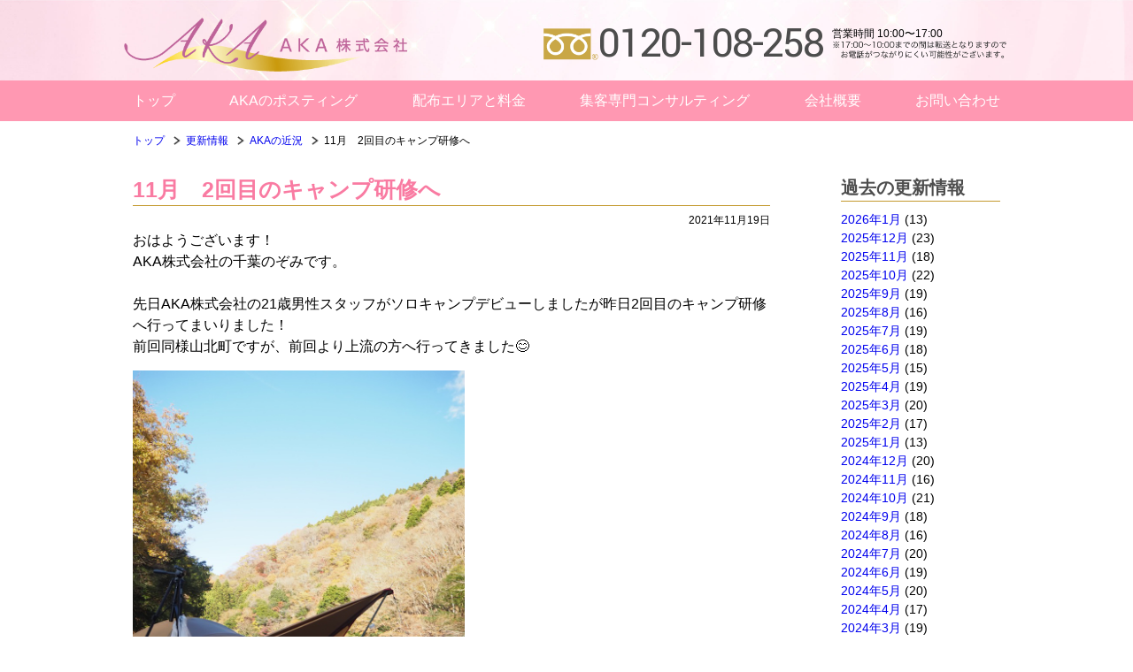

--- FILE ---
content_type: text/html; charset=UTF-8
request_url: https://aka-yokohama.com/blog/recent/11%E6%9C%88%E3%80%802%E5%9B%9E%E7%9B%AE%E3%81%AE%E3%82%AD%E3%83%A3%E3%83%B3%E3%83%97%E7%A0%94%E4%BF%AE%E3%81%B8/
body_size: 41469
content:
<!DOCTYPE html>
<html lang="ja">
<head>

<!-- Google Tag Manager -->
<script>(function(w,d,s,l,i){w[l]=w[l]||[];w[l].push({'gtm.start':
new Date().getTime(),event:'gtm.js'});var f=d.getElementsByTagName(s)[0],
j=d.createElement(s),dl=l!='dataLayer'?'&l='+l:'';j.async=true;j.src=
'https://www.googletagmanager.com/gtm.js?id='+i+dl;f.parentNode.insertBefore(j,f);
})(window,document,'script','dataLayer','GTM-T8X3NSX');</script>
<!-- End Google Tag Manager -->

<meta charset="UTF-8">
<meta content="width=device-width, initial-scale=1.0" name="viewport">
<meta content="ie=edge" http-equiv="X-UA-Compatible">
<meta content="telephone=no" name="format-detection">

<link rel="stylesheet" href="https://cdnjs.cloudflare.com/ajax/libs/Swiper/3.4.1/css/swiper.min.css">
<link href="https://cdnjs.cloudflare.com/ajax/libs/animate.css/3.7.0/animate.min.css" rel="stylesheet" type="text/css">
<link href="https://cdnjs.cloudflare.com/ajax/libs/lightbox2/2.7.1/css/lightbox.css" rel="stylesheet">
<link href="https://fonts.googleapis.com/css?family=Dancing+Script%7CGFS+Didot%7CYantramanav&display=swap" rel="stylesheet">

<link href="https://aka-yokohama.com/wp-content/themes/aka/style.css" rel="stylesheet" type="text/css">
<link href="https://aka-yokohama.com/wp-content/themes/aka/css/page_flow.css" rel="stylesheet" type="text/css">
<link href="https://aka-yokohama.com/wp-content/themes/aka/css/price.css" rel="stylesheet" type="text/css">
<link rel="icon" href="https://aka-yokohama.com/wp-content/themes/aka/favicon.ico">
	<style>img:is([sizes="auto" i], [sizes^="auto," i]) { contain-intrinsic-size: 3000px 1500px }</style>
	
		<!-- All in One SEO 4.8.9 - aioseo.com -->
		<title>11月 2回目のキャンプ研修へ | AKA株式会社</title>
	<meta name="description" content="おはようございます！ AKA株式会社の千葉のぞみです。 先日AKA株式会社の21歳男性スタッフが" />
	<meta name="robots" content="max-image-preview:large" />
	<meta name="author" content="AKA"/>
	<link rel="canonical" href="https://aka-yokohama.com/blog/recent/11%e6%9c%88%e3%80%802%e5%9b%9e%e7%9b%ae%e3%81%ae%e3%82%ad%e3%83%a3%e3%83%b3%e3%83%97%e7%a0%94%e4%bf%ae%e3%81%b8/" />
	<meta name="generator" content="All in One SEO (AIOSEO) 4.8.9" />
		<meta property="og:locale" content="ja_JP" />
		<meta property="og:site_name" content="AKA株式会社" />
		<meta property="og:type" content="article" />
		<meta property="og:title" content="11月 2回目のキャンプ研修へ | AKA株式会社" />
		<meta property="og:description" content="おはようございます！ AKA株式会社の千葉のぞみです。 先日AKA株式会社の21歳男性スタッフが" />
		<meta property="og:url" content="https://aka-yokohama.com/blog/recent/11%e6%9c%88%e3%80%802%e5%9b%9e%e7%9b%ae%e3%81%ae%e3%82%ad%e3%83%a3%e3%83%b3%e3%83%97%e7%a0%94%e4%bf%ae%e3%81%b8/" />
		<meta property="og:image" content="https://aka-yokohama.com/wp-content/uploads/2019/08/ogimage.jpg" />
		<meta property="og:image:secure_url" content="https://aka-yokohama.com/wp-content/uploads/2019/08/ogimage.jpg" />
		<meta property="article:tag" content="akaの近況" />
		<meta property="article:published_time" content="2021-11-19T03:00:51+00:00" />
		<meta property="article:modified_time" content="2021-11-19T03:00:51+00:00" />
		<meta name="twitter:card" content="summary_large_image" />
		<meta name="twitter:site" content="@AKA37497108" />
		<meta name="twitter:title" content="11月 2回目のキャンプ研修へ | AKA株式会社" />
		<meta name="twitter:description" content="おはようございます！ AKA株式会社の千葉のぞみです。 先日AKA株式会社の21歳男性スタッフが" />
		<meta name="twitter:image" content="http://aka-yokohama.com/wp-content/uploads/2019/08/ogimage.jpg" />
		<script type="application/ld+json" class="aioseo-schema">
			{"@context":"https:\/\/schema.org","@graph":[{"@type":"Article","@id":"https:\/\/aka-yokohama.com\/blog\/recent\/11%e6%9c%88%e3%80%802%e5%9b%9e%e7%9b%ae%e3%81%ae%e3%82%ad%e3%83%a3%e3%83%b3%e3%83%97%e7%a0%94%e4%bf%ae%e3%81%b8\/#article","name":"11\u6708 2\u56de\u76ee\u306e\u30ad\u30e3\u30f3\u30d7\u7814\u4fee\u3078 | AKA\u682a\u5f0f\u4f1a\u793e","headline":"11\u6708\u30002\u56de\u76ee\u306e\u30ad\u30e3\u30f3\u30d7\u7814\u4fee\u3078","author":{"@id":"https:\/\/aka-yokohama.com\/author\/aka\/#author"},"publisher":{"@id":"https:\/\/aka-yokohama.com\/#organization"},"image":{"@type":"ImageObject","url":"http:\/\/aka-yokohama.com\/wp-content\/uploads\/2021\/11\/IMG_0579-225x300.jpg","@id":"https:\/\/aka-yokohama.com\/blog\/recent\/11%e6%9c%88%e3%80%802%e5%9b%9e%e7%9b%ae%e3%81%ae%e3%82%ad%e3%83%a3%e3%83%b3%e3%83%97%e7%a0%94%e4%bf%ae%e3%81%b8\/#articleImage"},"datePublished":"2021-11-19T12:00:51+09:00","dateModified":"2021-11-19T12:00:51+09:00","inLanguage":"ja","mainEntityOfPage":{"@id":"https:\/\/aka-yokohama.com\/blog\/recent\/11%e6%9c%88%e3%80%802%e5%9b%9e%e7%9b%ae%e3%81%ae%e3%82%ad%e3%83%a3%e3%83%b3%e3%83%97%e7%a0%94%e4%bf%ae%e3%81%b8\/#webpage"},"isPartOf":{"@id":"https:\/\/aka-yokohama.com\/blog\/recent\/11%e6%9c%88%e3%80%802%e5%9b%9e%e7%9b%ae%e3%81%ae%e3%82%ad%e3%83%a3%e3%83%b3%e3%83%97%e7%a0%94%e4%bf%ae%e3%81%b8\/#webpage"},"articleSection":"AKA\u306e\u8fd1\u6cc1"},{"@type":"BreadcrumbList","@id":"https:\/\/aka-yokohama.com\/blog\/recent\/11%e6%9c%88%e3%80%802%e5%9b%9e%e7%9b%ae%e3%81%ae%e3%82%ad%e3%83%a3%e3%83%b3%e3%83%97%e7%a0%94%e4%bf%ae%e3%81%b8\/#breadcrumblist","itemListElement":[{"@type":"ListItem","@id":"https:\/\/aka-yokohama.com#listItem","position":1,"name":"\u30db\u30fc\u30e0","item":"https:\/\/aka-yokohama.com","nextItem":{"@type":"ListItem","@id":"https:\/\/aka-yokohama.com\/category\/blog\/#listItem","name":"\u66f4\u65b0\u60c5\u5831"}},{"@type":"ListItem","@id":"https:\/\/aka-yokohama.com\/category\/blog\/#listItem","position":2,"name":"\u66f4\u65b0\u60c5\u5831","item":"https:\/\/aka-yokohama.com\/category\/blog\/","nextItem":{"@type":"ListItem","@id":"https:\/\/aka-yokohama.com\/category\/blog\/recent\/#listItem","name":"AKA\u306e\u8fd1\u6cc1"},"previousItem":{"@type":"ListItem","@id":"https:\/\/aka-yokohama.com#listItem","name":"\u30db\u30fc\u30e0"}},{"@type":"ListItem","@id":"https:\/\/aka-yokohama.com\/category\/blog\/recent\/#listItem","position":3,"name":"AKA\u306e\u8fd1\u6cc1","item":"https:\/\/aka-yokohama.com\/category\/blog\/recent\/","nextItem":{"@type":"ListItem","@id":"https:\/\/aka-yokohama.com\/blog\/recent\/11%e6%9c%88%e3%80%802%e5%9b%9e%e7%9b%ae%e3%81%ae%e3%82%ad%e3%83%a3%e3%83%b3%e3%83%97%e7%a0%94%e4%bf%ae%e3%81%b8\/#listItem","name":"11\u6708\u30002\u56de\u76ee\u306e\u30ad\u30e3\u30f3\u30d7\u7814\u4fee\u3078"},"previousItem":{"@type":"ListItem","@id":"https:\/\/aka-yokohama.com\/category\/blog\/#listItem","name":"\u66f4\u65b0\u60c5\u5831"}},{"@type":"ListItem","@id":"https:\/\/aka-yokohama.com\/blog\/recent\/11%e6%9c%88%e3%80%802%e5%9b%9e%e7%9b%ae%e3%81%ae%e3%82%ad%e3%83%a3%e3%83%b3%e3%83%97%e7%a0%94%e4%bf%ae%e3%81%b8\/#listItem","position":4,"name":"11\u6708\u30002\u56de\u76ee\u306e\u30ad\u30e3\u30f3\u30d7\u7814\u4fee\u3078","previousItem":{"@type":"ListItem","@id":"https:\/\/aka-yokohama.com\/category\/blog\/recent\/#listItem","name":"AKA\u306e\u8fd1\u6cc1"}}]},{"@type":"Organization","@id":"https:\/\/aka-yokohama.com\/#organization","name":"AKA\u682a\u5f0f\u4f1a\u793e","description":"\u6a2a\u6d5c\u306e\u30dd\u30b9\u30c6\u30a3\u30f3\u30b0\u30fb\u30c1\u30e9\u30b7\u914d\u5e03","url":"https:\/\/aka-yokohama.com\/"},{"@type":"Person","@id":"https:\/\/aka-yokohama.com\/author\/aka\/#author","url":"https:\/\/aka-yokohama.com\/author\/aka\/","name":"AKA","image":{"@type":"ImageObject","@id":"https:\/\/aka-yokohama.com\/blog\/recent\/11%e6%9c%88%e3%80%802%e5%9b%9e%e7%9b%ae%e3%81%ae%e3%82%ad%e3%83%a3%e3%83%b3%e3%83%97%e7%a0%94%e4%bf%ae%e3%81%b8\/#authorImage","url":"https:\/\/secure.gravatar.com\/avatar\/803323108e441eef5decedb6b3409b2c6e8c4ad62017d3182da637783a042a9e?s=96&d=mm&r=g","width":96,"height":96,"caption":"AKA"}},{"@type":"WebPage","@id":"https:\/\/aka-yokohama.com\/blog\/recent\/11%e6%9c%88%e3%80%802%e5%9b%9e%e7%9b%ae%e3%81%ae%e3%82%ad%e3%83%a3%e3%83%b3%e3%83%97%e7%a0%94%e4%bf%ae%e3%81%b8\/#webpage","url":"https:\/\/aka-yokohama.com\/blog\/recent\/11%e6%9c%88%e3%80%802%e5%9b%9e%e7%9b%ae%e3%81%ae%e3%82%ad%e3%83%a3%e3%83%b3%e3%83%97%e7%a0%94%e4%bf%ae%e3%81%b8\/","name":"11\u6708 2\u56de\u76ee\u306e\u30ad\u30e3\u30f3\u30d7\u7814\u4fee\u3078 | AKA\u682a\u5f0f\u4f1a\u793e","description":"\u304a\u306f\u3088\u3046\u3054\u3056\u3044\u307e\u3059\uff01 AKA\u682a\u5f0f\u4f1a\u793e\u306e\u5343\u8449\u306e\u305e\u307f\u3067\u3059\u3002 \u5148\u65e5AKA\u682a\u5f0f\u4f1a\u793e\u306e21\u6b73\u7537\u6027\u30b9\u30bf\u30c3\u30d5\u304c","inLanguage":"ja","isPartOf":{"@id":"https:\/\/aka-yokohama.com\/#website"},"breadcrumb":{"@id":"https:\/\/aka-yokohama.com\/blog\/recent\/11%e6%9c%88%e3%80%802%e5%9b%9e%e7%9b%ae%e3%81%ae%e3%82%ad%e3%83%a3%e3%83%b3%e3%83%97%e7%a0%94%e4%bf%ae%e3%81%b8\/#breadcrumblist"},"author":{"@id":"https:\/\/aka-yokohama.com\/author\/aka\/#author"},"creator":{"@id":"https:\/\/aka-yokohama.com\/author\/aka\/#author"},"datePublished":"2021-11-19T12:00:51+09:00","dateModified":"2021-11-19T12:00:51+09:00"},{"@type":"WebSite","@id":"https:\/\/aka-yokohama.com\/#website","url":"https:\/\/aka-yokohama.com\/","name":"AKA\u682a\u5f0f\u4f1a\u793e","description":"\u6a2a\u6d5c\u306e\u30dd\u30b9\u30c6\u30a3\u30f3\u30b0\u30fb\u30c1\u30e9\u30b7\u914d\u5e03","inLanguage":"ja","publisher":{"@id":"https:\/\/aka-yokohama.com\/#organization"}}]}
		</script>
		<!-- All in One SEO -->

<link rel='stylesheet' id='wp-block-library-css' href='https://aka-yokohama.com/wp-includes/css/dist/block-library/style.min.css?ver=6.8.3' type='text/css' media='all' />
<style id='classic-theme-styles-inline-css' type='text/css'>
/*! This file is auto-generated */
.wp-block-button__link{color:#fff;background-color:#32373c;border-radius:9999px;box-shadow:none;text-decoration:none;padding:calc(.667em + 2px) calc(1.333em + 2px);font-size:1.125em}.wp-block-file__button{background:#32373c;color:#fff;text-decoration:none}
</style>
<style id='global-styles-inline-css' type='text/css'>
:root{--wp--preset--aspect-ratio--square: 1;--wp--preset--aspect-ratio--4-3: 4/3;--wp--preset--aspect-ratio--3-4: 3/4;--wp--preset--aspect-ratio--3-2: 3/2;--wp--preset--aspect-ratio--2-3: 2/3;--wp--preset--aspect-ratio--16-9: 16/9;--wp--preset--aspect-ratio--9-16: 9/16;--wp--preset--color--black: #000000;--wp--preset--color--cyan-bluish-gray: #abb8c3;--wp--preset--color--white: #ffffff;--wp--preset--color--pale-pink: #f78da7;--wp--preset--color--vivid-red: #cf2e2e;--wp--preset--color--luminous-vivid-orange: #ff6900;--wp--preset--color--luminous-vivid-amber: #fcb900;--wp--preset--color--light-green-cyan: #7bdcb5;--wp--preset--color--vivid-green-cyan: #00d084;--wp--preset--color--pale-cyan-blue: #8ed1fc;--wp--preset--color--vivid-cyan-blue: #0693e3;--wp--preset--color--vivid-purple: #9b51e0;--wp--preset--gradient--vivid-cyan-blue-to-vivid-purple: linear-gradient(135deg,rgba(6,147,227,1) 0%,rgb(155,81,224) 100%);--wp--preset--gradient--light-green-cyan-to-vivid-green-cyan: linear-gradient(135deg,rgb(122,220,180) 0%,rgb(0,208,130) 100%);--wp--preset--gradient--luminous-vivid-amber-to-luminous-vivid-orange: linear-gradient(135deg,rgba(252,185,0,1) 0%,rgba(255,105,0,1) 100%);--wp--preset--gradient--luminous-vivid-orange-to-vivid-red: linear-gradient(135deg,rgba(255,105,0,1) 0%,rgb(207,46,46) 100%);--wp--preset--gradient--very-light-gray-to-cyan-bluish-gray: linear-gradient(135deg,rgb(238,238,238) 0%,rgb(169,184,195) 100%);--wp--preset--gradient--cool-to-warm-spectrum: linear-gradient(135deg,rgb(74,234,220) 0%,rgb(151,120,209) 20%,rgb(207,42,186) 40%,rgb(238,44,130) 60%,rgb(251,105,98) 80%,rgb(254,248,76) 100%);--wp--preset--gradient--blush-light-purple: linear-gradient(135deg,rgb(255,206,236) 0%,rgb(152,150,240) 100%);--wp--preset--gradient--blush-bordeaux: linear-gradient(135deg,rgb(254,205,165) 0%,rgb(254,45,45) 50%,rgb(107,0,62) 100%);--wp--preset--gradient--luminous-dusk: linear-gradient(135deg,rgb(255,203,112) 0%,rgb(199,81,192) 50%,rgb(65,88,208) 100%);--wp--preset--gradient--pale-ocean: linear-gradient(135deg,rgb(255,245,203) 0%,rgb(182,227,212) 50%,rgb(51,167,181) 100%);--wp--preset--gradient--electric-grass: linear-gradient(135deg,rgb(202,248,128) 0%,rgb(113,206,126) 100%);--wp--preset--gradient--midnight: linear-gradient(135deg,rgb(2,3,129) 0%,rgb(40,116,252) 100%);--wp--preset--font-size--small: 13px;--wp--preset--font-size--medium: 20px;--wp--preset--font-size--large: 36px;--wp--preset--font-size--x-large: 42px;--wp--preset--spacing--20: 0.44rem;--wp--preset--spacing--30: 0.67rem;--wp--preset--spacing--40: 1rem;--wp--preset--spacing--50: 1.5rem;--wp--preset--spacing--60: 2.25rem;--wp--preset--spacing--70: 3.38rem;--wp--preset--spacing--80: 5.06rem;--wp--preset--shadow--natural: 6px 6px 9px rgba(0, 0, 0, 0.2);--wp--preset--shadow--deep: 12px 12px 50px rgba(0, 0, 0, 0.4);--wp--preset--shadow--sharp: 6px 6px 0px rgba(0, 0, 0, 0.2);--wp--preset--shadow--outlined: 6px 6px 0px -3px rgba(255, 255, 255, 1), 6px 6px rgba(0, 0, 0, 1);--wp--preset--shadow--crisp: 6px 6px 0px rgba(0, 0, 0, 1);}:where(.is-layout-flex){gap: 0.5em;}:where(.is-layout-grid){gap: 0.5em;}body .is-layout-flex{display: flex;}.is-layout-flex{flex-wrap: wrap;align-items: center;}.is-layout-flex > :is(*, div){margin: 0;}body .is-layout-grid{display: grid;}.is-layout-grid > :is(*, div){margin: 0;}:where(.wp-block-columns.is-layout-flex){gap: 2em;}:where(.wp-block-columns.is-layout-grid){gap: 2em;}:where(.wp-block-post-template.is-layout-flex){gap: 1.25em;}:where(.wp-block-post-template.is-layout-grid){gap: 1.25em;}.has-black-color{color: var(--wp--preset--color--black) !important;}.has-cyan-bluish-gray-color{color: var(--wp--preset--color--cyan-bluish-gray) !important;}.has-white-color{color: var(--wp--preset--color--white) !important;}.has-pale-pink-color{color: var(--wp--preset--color--pale-pink) !important;}.has-vivid-red-color{color: var(--wp--preset--color--vivid-red) !important;}.has-luminous-vivid-orange-color{color: var(--wp--preset--color--luminous-vivid-orange) !important;}.has-luminous-vivid-amber-color{color: var(--wp--preset--color--luminous-vivid-amber) !important;}.has-light-green-cyan-color{color: var(--wp--preset--color--light-green-cyan) !important;}.has-vivid-green-cyan-color{color: var(--wp--preset--color--vivid-green-cyan) !important;}.has-pale-cyan-blue-color{color: var(--wp--preset--color--pale-cyan-blue) !important;}.has-vivid-cyan-blue-color{color: var(--wp--preset--color--vivid-cyan-blue) !important;}.has-vivid-purple-color{color: var(--wp--preset--color--vivid-purple) !important;}.has-black-background-color{background-color: var(--wp--preset--color--black) !important;}.has-cyan-bluish-gray-background-color{background-color: var(--wp--preset--color--cyan-bluish-gray) !important;}.has-white-background-color{background-color: var(--wp--preset--color--white) !important;}.has-pale-pink-background-color{background-color: var(--wp--preset--color--pale-pink) !important;}.has-vivid-red-background-color{background-color: var(--wp--preset--color--vivid-red) !important;}.has-luminous-vivid-orange-background-color{background-color: var(--wp--preset--color--luminous-vivid-orange) !important;}.has-luminous-vivid-amber-background-color{background-color: var(--wp--preset--color--luminous-vivid-amber) !important;}.has-light-green-cyan-background-color{background-color: var(--wp--preset--color--light-green-cyan) !important;}.has-vivid-green-cyan-background-color{background-color: var(--wp--preset--color--vivid-green-cyan) !important;}.has-pale-cyan-blue-background-color{background-color: var(--wp--preset--color--pale-cyan-blue) !important;}.has-vivid-cyan-blue-background-color{background-color: var(--wp--preset--color--vivid-cyan-blue) !important;}.has-vivid-purple-background-color{background-color: var(--wp--preset--color--vivid-purple) !important;}.has-black-border-color{border-color: var(--wp--preset--color--black) !important;}.has-cyan-bluish-gray-border-color{border-color: var(--wp--preset--color--cyan-bluish-gray) !important;}.has-white-border-color{border-color: var(--wp--preset--color--white) !important;}.has-pale-pink-border-color{border-color: var(--wp--preset--color--pale-pink) !important;}.has-vivid-red-border-color{border-color: var(--wp--preset--color--vivid-red) !important;}.has-luminous-vivid-orange-border-color{border-color: var(--wp--preset--color--luminous-vivid-orange) !important;}.has-luminous-vivid-amber-border-color{border-color: var(--wp--preset--color--luminous-vivid-amber) !important;}.has-light-green-cyan-border-color{border-color: var(--wp--preset--color--light-green-cyan) !important;}.has-vivid-green-cyan-border-color{border-color: var(--wp--preset--color--vivid-green-cyan) !important;}.has-pale-cyan-blue-border-color{border-color: var(--wp--preset--color--pale-cyan-blue) !important;}.has-vivid-cyan-blue-border-color{border-color: var(--wp--preset--color--vivid-cyan-blue) !important;}.has-vivid-purple-border-color{border-color: var(--wp--preset--color--vivid-purple) !important;}.has-vivid-cyan-blue-to-vivid-purple-gradient-background{background: var(--wp--preset--gradient--vivid-cyan-blue-to-vivid-purple) !important;}.has-light-green-cyan-to-vivid-green-cyan-gradient-background{background: var(--wp--preset--gradient--light-green-cyan-to-vivid-green-cyan) !important;}.has-luminous-vivid-amber-to-luminous-vivid-orange-gradient-background{background: var(--wp--preset--gradient--luminous-vivid-amber-to-luminous-vivid-orange) !important;}.has-luminous-vivid-orange-to-vivid-red-gradient-background{background: var(--wp--preset--gradient--luminous-vivid-orange-to-vivid-red) !important;}.has-very-light-gray-to-cyan-bluish-gray-gradient-background{background: var(--wp--preset--gradient--very-light-gray-to-cyan-bluish-gray) !important;}.has-cool-to-warm-spectrum-gradient-background{background: var(--wp--preset--gradient--cool-to-warm-spectrum) !important;}.has-blush-light-purple-gradient-background{background: var(--wp--preset--gradient--blush-light-purple) !important;}.has-blush-bordeaux-gradient-background{background: var(--wp--preset--gradient--blush-bordeaux) !important;}.has-luminous-dusk-gradient-background{background: var(--wp--preset--gradient--luminous-dusk) !important;}.has-pale-ocean-gradient-background{background: var(--wp--preset--gradient--pale-ocean) !important;}.has-electric-grass-gradient-background{background: var(--wp--preset--gradient--electric-grass) !important;}.has-midnight-gradient-background{background: var(--wp--preset--gradient--midnight) !important;}.has-small-font-size{font-size: var(--wp--preset--font-size--small) !important;}.has-medium-font-size{font-size: var(--wp--preset--font-size--medium) !important;}.has-large-font-size{font-size: var(--wp--preset--font-size--large) !important;}.has-x-large-font-size{font-size: var(--wp--preset--font-size--x-large) !important;}
:where(.wp-block-post-template.is-layout-flex){gap: 1.25em;}:where(.wp-block-post-template.is-layout-grid){gap: 1.25em;}
:where(.wp-block-columns.is-layout-flex){gap: 2em;}:where(.wp-block-columns.is-layout-grid){gap: 2em;}
:root :where(.wp-block-pullquote){font-size: 1.5em;line-height: 1.6;}
</style>
<link rel='stylesheet' id='wp-pagenavi-css' href='https://aka-yokohama.com/wp-content/plugins/wp-pagenavi/pagenavi-css.css?ver=2.70' type='text/css' media='all' />
<style type="text/css">.broken_link, a.broken_link {
	text-decoration: line-through;
}</style></head>
<body class="top blog price-area" id="subpage">

<!-- Google Tag Manager (noscript) -->
<noscript><iframe src="https://www.googletagmanager.com/ns.html?id=GTM-T8X3NSX"
height="0" width="0" style="display:none;visibility:hidden"></iframe></noscript>
<!-- End Google Tag Manager (noscript) -->

            <header class="l-header l-full">
            <div class="">
                <div class="l-header-full">
                    <div class="l-header-inner l-inner">
                        <div class="logo">
                            <a href="https://aka-yokohama.com/">
                                <img src="https://aka-yokohama.com/wp-content/themes/aka/img/logo.png" alt="AKA株式会社">
                            </a>
                        </div>
                        <div class="subNav">
                            <div class="subNav-left">
                                <img src="https://aka-yokohama.com/wp-content/themes/aka/img/tel.png" alt="フリーダイヤル" class="tel">
                                <span class="subNav-tel">0120-108-258</span>
                            </div>
                            <div class="subNav-right">
                                <div class="subNav-open">営業時間 10:00〜17:00</div>
                                <div class="subNav-open_note"><img src="https://aka-yokohama.com/wp-content/themes/aka/img/open_note.png" alt="※17:00〜10:00までの間は転送となりますのでお電話がつながりにくい可能性がございます。"></div>
                            </div>
                        </div>
                        <div id="nav_toggle" class="menu_btn">
                            <!-- <div class="menu_btn_text">MENU</div> -->
                            <div class="p-relative">
                                <span></span>
                                <span></span>
                                <span></span>
                            </div>
                        </div>
                    </div>
                </div>
            </div>
        </header>
        <div class="l-nav-menu">
            <nav class="l-full globalNav">
                <ul class="l-inner">
                    <li><div class="li_inner"><a href="https://aka-yokohama.com/">トップ</a></div></li>
                    <li class="drop"><div class="li_inner"><a href="https://aka-yokohama.com/posting">AKAのポスティング</a></div>
                        <ul>
                            <li><div class="li_inner"><a href="https://aka-yokohama.com/posting">AKAのポスティング</a></div></li>
                            <li><div class="li_inner"><a href="https://aka-yokohama.com/flow">お問い合わせからの流れ</a></div></li>
                            <li><div class="li_inner"><a href="https://aka-yokohama.com/activity">防犯活動</a></div></li>
                        </ul>
                    </li>
                    <li class="drop"><div class="li_inner"><a href="https://aka-yokohama.com/area-price">配布エリアと料金</a></div>
                        <ul>
                            <li><div class="li_inner"><a href="https://aka-yokohama.com/area-price">配布エリアと料金</a></div></li>
                            <li><div class="li_inner"><a href="https://aka-yokohama.com/statisticaldata">横浜・川崎統計データ</a></div></li>
                        </ul>
                    </li>
                    <li><div class="li_inner"><a href="https://aka-yokohama.com/consulting">集客専門コンサルティング</a></div></li>
                    <li class="drop"><div class="li_inner"><a href="https://aka-yokohama.com/company">会社概要</a></div>
                        <ul>
                            <li><div class="li_inner"><a href="https://aka-yokohama.com/company">会社概要</a></div></li>
                            <li><div class="li_inner"><a href="https://aka-yokohama.com/company/greeting">ご挨拶</a></div></li>
                        </ul>
                    </li>
                    <li><div class="li_inner"><a href="https://aka-yokohama.com/inquiry">お問い合わせ</a></div></li>
                </ul>
            </nav>
        </div><!-- /.l-nav-menu -->
    

    <div class="twoColumns-wrap">
	<main class="twoColumns-main">
		<div class="l-full"><div class="l-inner"><div class="breadcrumb"><ul><li><a href="https://aka-yokohama.com"><span>トップ</span></a></li><li><a href="https://aka-yokohama.com/category/blog/"><span>更新情報</span></a></li><li><a href="https://aka-yokohama.com/category/blog/recent/"><span>AKAの近況</span></a></li><li><span>11月　2回目のキャンプ研修へ</span></li></ul></div></div></div>		<div class="l-inner">
						<article class="post_item">
				<h1 class="post_item_title">11月　2回目のキャンプ研修へ</h1>
				<div class="font-s text-right mgb-5">2021年11月19日</div>
				<div class="post_item_text">
					<p>おはようございます！</p>
<p>AKA株式会社の千葉のぞみです。</p>
<p>&nbsp;</p>
<p>先日AKA株式会社の21歳男性スタッフがソロキャンプデビューしましたが昨日2回目のキャンプ研修へ行ってまいりました！</p>
<p>前回同様山北町ですが、前回より上流の方へ行ってきました😊</p>
<p><img fetchpriority="high" decoding="async" class="alignnone wp-image-14214" src="https://aka-yokohama.com/wp-content/uploads/2021/11/IMG_0579-225x300.jpg" alt="" width="375" height="500" srcset="https://aka-yokohama.com/wp-content/uploads/2021/11/IMG_0579-225x300.jpg 225w, https://aka-yokohama.com/wp-content/uploads/2021/11/IMG_0579.jpg 768w" sizes="(max-width: 375px) 100vw, 375px" /></p>
<p><img decoding="async" class="alignnone wp-image-14216" src="https://aka-yokohama.com/wp-content/uploads/2021/11/IMG_0580-225x300.jpg" alt="" width="375" height="500" srcset="https://aka-yokohama.com/wp-content/uploads/2021/11/IMG_0580-225x300.jpg 225w, https://aka-yokohama.com/wp-content/uploads/2021/11/IMG_0580.jpg 600w" sizes="(max-width: 375px) 100vw, 375px" /></p>
<p>前回の所よりも紅葉がきれいでした！</p>
<p>最近一気に寒くなったのでこの景色が見れるのもあと少しですね😢</p>
<p>&nbsp;</p>
<p><img decoding="async" class="alignnone wp-image-14172" src="https://aka-yokohama.com/wp-content/uploads/2021/11/image2-30-225x300.jpeg" alt="" width="375" height="500" srcset="https://aka-yokohama.com/wp-content/uploads/2021/11/image2-30-225x300.jpeg 225w, https://aka-yokohama.com/wp-content/uploads/2021/11/image2-30-768x1024.jpeg 768w, https://aka-yokohama.com/wp-content/uploads/2021/11/image2-30.jpeg 1108w" sizes="(max-width: 375px) 100vw, 375px" /></p>
<p><img loading="lazy" decoding="async" class="alignnone wp-image-14218" src="https://aka-yokohama.com/wp-content/uploads/2021/11/IMG_0582-225x300.jpg" alt="" width="375" height="500" srcset="https://aka-yokohama.com/wp-content/uploads/2021/11/IMG_0582-225x300.jpg 225w, https://aka-yokohama.com/wp-content/uploads/2021/11/IMG_0582.jpg 768w" sizes="auto, (max-width: 375px) 100vw, 375px" /></p>
<p>&nbsp;</p>
<p>今回はこだわりのコーヒーを持って行ったり、料理にもこだわったみたいですよ💪</p>
<p>AKA株式会社の代表は料理が上手なのでいつも料理にこだわりなさいと教えて頂いてます。</p>
<p>ブイヤベースや豚ブロック肉の燻製を作ったみたいです。</p>
<p>&nbsp;</p>
<p>今回の色々と作れたみたいで嬉しそうでした😊</p>
<p><img loading="lazy" decoding="async" class="alignnone wp-image-14213" src="https://aka-yokohama.com/wp-content/uploads/2021/11/IMG_0578-300x225.jpg" alt="" width="467" height="350" srcset="https://aka-yokohama.com/wp-content/uploads/2021/11/IMG_0578-300x225.jpg 300w, https://aka-yokohama.com/wp-content/uploads/2021/11/IMG_0578-1024x768.jpg 1024w, https://aka-yokohama.com/wp-content/uploads/2021/11/IMG_0578-768x576.jpg 768w, https://aka-yokohama.com/wp-content/uploads/2021/11/IMG_0578.jpg 1280w" sizes="auto, (max-width: 467px) 100vw, 467px" /></p>
<p>お昼前ですがお腹がすいてきました・・・</p>
<p>私も大自然に囲まれておいしいご飯を食べたいです🤤</p>
<p><img loading="lazy" decoding="async" class="alignnone wp-image-14219" src="https://aka-yokohama.com/wp-content/uploads/2021/11/IMG_0584-300x225.jpg" alt="" width="467" height="350" srcset="https://aka-yokohama.com/wp-content/uploads/2021/11/IMG_0584-300x225.jpg 300w, https://aka-yokohama.com/wp-content/uploads/2021/11/IMG_0584-1024x768.jpg 1024w, https://aka-yokohama.com/wp-content/uploads/2021/11/IMG_0584-768x576.jpg 768w, https://aka-yokohama.com/wp-content/uploads/2021/11/IMG_0584-1536x1152.jpg 1536w, https://aka-yokohama.com/wp-content/uploads/2021/11/IMG_0584.jpg 1600w" sizes="auto, (max-width: 467px) 100vw, 467px" /></p>
<p>&nbsp;</p>
<p>ただ残念なことに、今回もベットが入らないので外で寝たみたいです(笑)</p>
<p>これからも地域の研修でキャンプに行っていただくので早くテントの中で寝てほしいですね😂</p>
<p>&nbsp;</p>
<p><img loading="lazy" decoding="async" class="alignnone wp-image-14215" src="https://aka-yokohama.com/wp-content/uploads/2021/11/IMG_0583-225x300.jpg" alt="" width="375" height="500" srcset="https://aka-yokohama.com/wp-content/uploads/2021/11/IMG_0583-225x300.jpg 225w, https://aka-yokohama.com/wp-content/uploads/2021/11/IMG_0583.jpg 768w" sizes="auto, (max-width: 375px) 100vw, 375px" /></p>
<p>&nbsp;</p>
<p>研修に行ったり、様々な勉強ができるのも、AKA株式会社ならではです。</p>
<p>今回の研修も大変有意義な一日でした。</p>
<p>&nbsp;</p>
<p>&nbsp;</p>
				</div>
				<div class="font-s">カテゴリ：<a href="https://aka-yokohama.com/category/blog/recent/" rel="category tag">AKAの近況</a></div>
			</article>
					</div>
	</main>
	<aside class="twoColumns-side">
    <div class="l-full">
        <div class="l-inner">

            <div id="archives-3" class="widget widget_archive"><h2 class="widget-title">過去の更新情報</h2>
			<ul>
					<li><a href='https://aka-yokohama.com/2026/01/'>2026年1月</a>&nbsp;(13)</li>
	<li><a href='https://aka-yokohama.com/2025/12/'>2025年12月</a>&nbsp;(23)</li>
	<li><a href='https://aka-yokohama.com/2025/11/'>2025年11月</a>&nbsp;(18)</li>
	<li><a href='https://aka-yokohama.com/2025/10/'>2025年10月</a>&nbsp;(22)</li>
	<li><a href='https://aka-yokohama.com/2025/09/'>2025年9月</a>&nbsp;(19)</li>
	<li><a href='https://aka-yokohama.com/2025/08/'>2025年8月</a>&nbsp;(16)</li>
	<li><a href='https://aka-yokohama.com/2025/07/'>2025年7月</a>&nbsp;(19)</li>
	<li><a href='https://aka-yokohama.com/2025/06/'>2025年6月</a>&nbsp;(18)</li>
	<li><a href='https://aka-yokohama.com/2025/05/'>2025年5月</a>&nbsp;(15)</li>
	<li><a href='https://aka-yokohama.com/2025/04/'>2025年4月</a>&nbsp;(19)</li>
	<li><a href='https://aka-yokohama.com/2025/03/'>2025年3月</a>&nbsp;(20)</li>
	<li><a href='https://aka-yokohama.com/2025/02/'>2025年2月</a>&nbsp;(17)</li>
	<li><a href='https://aka-yokohama.com/2025/01/'>2025年1月</a>&nbsp;(13)</li>
	<li><a href='https://aka-yokohama.com/2024/12/'>2024年12月</a>&nbsp;(20)</li>
	<li><a href='https://aka-yokohama.com/2024/11/'>2024年11月</a>&nbsp;(16)</li>
	<li><a href='https://aka-yokohama.com/2024/10/'>2024年10月</a>&nbsp;(21)</li>
	<li><a href='https://aka-yokohama.com/2024/09/'>2024年9月</a>&nbsp;(18)</li>
	<li><a href='https://aka-yokohama.com/2024/08/'>2024年8月</a>&nbsp;(16)</li>
	<li><a href='https://aka-yokohama.com/2024/07/'>2024年7月</a>&nbsp;(20)</li>
	<li><a href='https://aka-yokohama.com/2024/06/'>2024年6月</a>&nbsp;(19)</li>
	<li><a href='https://aka-yokohama.com/2024/05/'>2024年5月</a>&nbsp;(20)</li>
	<li><a href='https://aka-yokohama.com/2024/04/'>2024年4月</a>&nbsp;(17)</li>
	<li><a href='https://aka-yokohama.com/2024/03/'>2024年3月</a>&nbsp;(19)</li>
	<li><a href='https://aka-yokohama.com/2024/02/'>2024年2月</a>&nbsp;(17)</li>
	<li><a href='https://aka-yokohama.com/2024/01/'>2024年1月</a>&nbsp;(17)</li>
	<li><a href='https://aka-yokohama.com/2023/12/'>2023年12月</a>&nbsp;(21)</li>
	<li><a href='https://aka-yokohama.com/2023/11/'>2023年11月</a>&nbsp;(21)</li>
	<li><a href='https://aka-yokohama.com/2023/10/'>2023年10月</a>&nbsp;(20)</li>
	<li><a href='https://aka-yokohama.com/2023/09/'>2023年9月</a>&nbsp;(21)</li>
	<li><a href='https://aka-yokohama.com/2023/08/'>2023年8月</a>&nbsp;(19)</li>
	<li><a href='https://aka-yokohama.com/2023/07/'>2023年7月</a>&nbsp;(20)</li>
	<li><a href='https://aka-yokohama.com/2023/06/'>2023年6月</a>&nbsp;(22)</li>
	<li><a href='https://aka-yokohama.com/2023/05/'>2023年5月</a>&nbsp;(20)</li>
	<li><a href='https://aka-yokohama.com/2023/04/'>2023年4月</a>&nbsp;(21)</li>
	<li><a href='https://aka-yokohama.com/2023/03/'>2023年3月</a>&nbsp;(23)</li>
	<li><a href='https://aka-yokohama.com/2023/02/'>2023年2月</a>&nbsp;(19)</li>
	<li><a href='https://aka-yokohama.com/2023/01/'>2023年1月</a>&nbsp;(17)</li>
	<li><a href='https://aka-yokohama.com/2022/12/'>2022年12月</a>&nbsp;(21)</li>
	<li><a href='https://aka-yokohama.com/2022/11/'>2022年11月</a>&nbsp;(22)</li>
	<li><a href='https://aka-yokohama.com/2022/10/'>2022年10月</a>&nbsp;(21)</li>
	<li><a href='https://aka-yokohama.com/2022/09/'>2022年9月</a>&nbsp;(20)</li>
	<li><a href='https://aka-yokohama.com/2022/08/'>2022年8月</a>&nbsp;(23)</li>
	<li><a href='https://aka-yokohama.com/2022/07/'>2022年7月</a>&nbsp;(20)</li>
	<li><a href='https://aka-yokohama.com/2022/06/'>2022年6月</a>&nbsp;(22)</li>
	<li><a href='https://aka-yokohama.com/2022/05/'>2022年5月</a>&nbsp;(18)</li>
	<li><a href='https://aka-yokohama.com/2022/04/'>2022年4月</a>&nbsp;(20)</li>
	<li><a href='https://aka-yokohama.com/2022/03/'>2022年3月</a>&nbsp;(23)</li>
	<li><a href='https://aka-yokohama.com/2022/02/'>2022年2月</a>&nbsp;(18)</li>
	<li><a href='https://aka-yokohama.com/2022/01/'>2022年1月</a>&nbsp;(17)</li>
	<li><a href='https://aka-yokohama.com/2021/12/'>2021年12月</a>&nbsp;(20)</li>
	<li><a href='https://aka-yokohama.com/2021/11/'>2021年11月</a>&nbsp;(23)</li>
	<li><a href='https://aka-yokohama.com/2021/10/'>2021年10月</a>&nbsp;(20)</li>
	<li><a href='https://aka-yokohama.com/2021/09/'>2021年9月</a>&nbsp;(19)</li>
	<li><a href='https://aka-yokohama.com/2021/08/'>2021年8月</a>&nbsp;(17)</li>
	<li><a href='https://aka-yokohama.com/2021/07/'>2021年7月</a>&nbsp;(19)</li>
	<li><a href='https://aka-yokohama.com/2021/06/'>2021年6月</a>&nbsp;(23)</li>
	<li><a href='https://aka-yokohama.com/2021/05/'>2021年5月</a>&nbsp;(19)</li>
	<li><a href='https://aka-yokohama.com/2021/04/'>2021年4月</a>&nbsp;(27)</li>
	<li><a href='https://aka-yokohama.com/2021/03/'>2021年3月</a>&nbsp;(31)</li>
	<li><a href='https://aka-yokohama.com/2021/02/'>2021年2月</a>&nbsp;(30)</li>
	<li><a href='https://aka-yokohama.com/2021/01/'>2021年1月</a>&nbsp;(31)</li>
	<li><a href='https://aka-yokohama.com/2020/12/'>2020年12月</a>&nbsp;(34)</li>
	<li><a href='https://aka-yokohama.com/2020/11/'>2020年11月</a>&nbsp;(34)</li>
	<li><a href='https://aka-yokohama.com/2020/10/'>2020年10月</a>&nbsp;(33)</li>
	<li><a href='https://aka-yokohama.com/2020/09/'>2020年9月</a>&nbsp;(31)</li>
	<li><a href='https://aka-yokohama.com/2020/08/'>2020年8月</a>&nbsp;(31)</li>
	<li><a href='https://aka-yokohama.com/2020/07/'>2020年7月</a>&nbsp;(31)</li>
	<li><a href='https://aka-yokohama.com/2020/06/'>2020年6月</a>&nbsp;(30)</li>
	<li><a href='https://aka-yokohama.com/2020/05/'>2020年5月</a>&nbsp;(31)</li>
	<li><a href='https://aka-yokohama.com/2020/04/'>2020年4月</a>&nbsp;(30)</li>
	<li><a href='https://aka-yokohama.com/2020/03/'>2020年3月</a>&nbsp;(20)</li>
	<li><a href='https://aka-yokohama.com/2020/02/'>2020年2月</a>&nbsp;(18)</li>
	<li><a href='https://aka-yokohama.com/2020/01/'>2020年1月</a>&nbsp;(19)</li>
	<li><a href='https://aka-yokohama.com/2019/12/'>2019年12月</a>&nbsp;(18)</li>
	<li><a href='https://aka-yokohama.com/2019/11/'>2019年11月</a>&nbsp;(19)</li>
	<li><a href='https://aka-yokohama.com/2019/10/'>2019年10月</a>&nbsp;(20)</li>
	<li><a href='https://aka-yokohama.com/2019/09/'>2019年9月</a>&nbsp;(18)</li>
	<li><a href='https://aka-yokohama.com/2019/08/'>2019年8月</a>&nbsp;(5)</li>
			</ul>

			</div>            <div class="widget widget_archive">
                <h2 class="widget-title">リンク</h2>
                <div class="c-link-inner">
                    <div class="c-link-inner-img">
                        <img src="https://aka-yokohama.com/wp-content/themes/aka/img/jrc.jpg" alt="日本赤十字社">
                    </div>
                    <div class="c-link-inner-img">
                        <a href="http://www.pref.kanagawa.jp/cnt/f536236/" target="_blank"><img src="https://aka-yokohama.com/wp-content/themes/aka/img/certificate.jpg" alt="神奈川がんばる企業2017"></a>
                    </div>
                    <div class="c-link-inner-img">
                        <a href="https://www.genesis-league.jp/" target="_blank"><img src="https://aka-yokohama.com/wp-content/themes/aka/img/genesis.jpg" alt="GENESIS LEAGUE"></a>
                    </div>
                </div><!-- /.c-contact-inner -->
            </div>
        </div><!-- /.l-inner -->
    </div><!-- /.l-full .bg-white -->
</aside>
</div>
<div class="cmn-contact">
    <div class="l-full cmn-contact-bg">
        <div class="l-inner">
            <div class="cmn-contact-inner">
                <div class="cmn-contact-title">
                    <p class="cmn-contact-title-inner"><a href="https://aka-yokohama.com/inquiry">詳しくはお問い合わせください </a></p>
                </div>
                <div class="cmn-contact-tel-wrap">
                    <div class="cmn-contact-telno"><a href="tel:0120108258" class="telLink">0120-108-258</a></div>

                    <div class="cmn-contact-open-wrap">
                        <div class="cmn-contact-open">営業時間 10:00〜17:00</div>
                        <p class="cmn-contact-open_note">※17:00〜10:00までの間は転送となりますのでお電話がつながりにくい可能性がございます。</p>
                    </div>
                </div>
            </div><!-- /.cmn-contact-inner -->
        </div><!-- /.l-inner -->
    </div><!-- /.l-full .bg-white -->
</div><!-- /.cmn-contact -->
<footer class="l-footer">
    <div class="l-inner l-flex">
        <div class="l-page-top">
            <a href="#" id="p-page-top"><img src="https://aka-yokohama.com/wp-content/themes/aka/img/l-page-top.png" alt="トップに戻る" ></a>
        </div>

        <div class="l-footer-left">
            <div class="l-footer-logo">
                <a href="https://aka-yokohama.com/"><img src="https://aka-yokohama.com/wp-content/themes/aka/img/logo.png" alt="AKA株式会社" ></a>
            </div>
            <div class="l-flex-end mgt-m7">
                <div class="l-footer-address">〒224-0053&nbsp;<br class="display-sp">神奈川県横浜市都筑区池辺町3742</div>
                <div class="l-footer-sns">
                    <div class="l-footer-sns-item">
                        <a href="https://www.facebook.com/AKA%E6%A0%AA%E5%BC%8F%E4%BC%9A%E7%A4%BE-282786468794379/" target="_blank"><img src="https://aka-yokohama.com/wp-content/themes/aka/img/fb.png" alt="FaceBook"></a>
                    </div>
                    <div class="l-footer-sns-item">
                        <a href="https://twitter.com/AKA42418248" target="_blank"><img src="https://aka-yokohama.com/wp-content/themes/aka/img/tw.png" alt="Twitter"></a>
                    </div>
                </div>
            </div>
        </div>

        <div class="l-footer-right">
            <div class="l-footer-pp">
                <a href="https://aka-yokohama.com/privacy-policy">プライバシーポリシー</a>
            </div>
            <div class="l-footer-copy">
                <p>&copy;AKA株式会社 | 横浜のポスティング・チラシ配布ならAKA株式会社</p>
            </div>
        </div>
    </div>
</footer>

<script type="speculationrules">
{"prefetch":[{"source":"document","where":{"and":[{"href_matches":"\/*"},{"not":{"href_matches":["\/wp-*.php","\/wp-admin\/*","\/wp-content\/uploads\/*","\/wp-content\/*","\/wp-content\/plugins\/*","\/wp-content\/themes\/aka\/*","\/*\\?(.+)"]}},{"not":{"selector_matches":"a[rel~=\"nofollow\"]"}},{"not":{"selector_matches":".no-prefetch, .no-prefetch a"}}]},"eagerness":"conservative"}]}
</script>
<script>
document.addEventListener( 'wpcf7mailsent', function( event ) {
location = './inquiry/thanks/'; //サンクスページURL
}, false );
</script>
<script>
document.addEventListener( 'wpcf7mailsent', function( event ) {
  if ( '148' == event.detail.contactFormId ) {
  location = 'https://aka-yokohama.com/inquiry/thanks/';
  }
  else
  if ( '3095' == event.detail.contactFormId ) {
  location = 'https://aka-yokohama.com/inquiry-estimate/thanks/';
  }
}, false );
</script><script src="https://cdnjs.cloudflare.com/ajax/libs/Swiper/3.4.1/js/swiper.min.js" defer></script>
<!-- <script src="https://cdn.jsdelivr.net/npm/jquery@3/dist/jquery.min.js" defer></script> -->
<script src="https://code.jquery.com/jquery-1.12.4.min.js" integrity="sha256-ZosEbRLbNQzLpnKIkEdrPv7lOy9C27hHQ+Xp8a4MxAQ=" crossorigin="anonymous"></script>
<script src="https://cdnjs.cloudflare.com/ajax/libs/lightbox2/2.7.1/js/lightbox.min.js" ></script>
<script src="https://aka-yokohama.com/wp-content/themes/aka/js/common.js" defer></script>

<script>
		document.addEventListener('touchstart', function() {}, {passive: true});
	</script>
</body>
</html>


--- FILE ---
content_type: text/plain
request_url: https://www.google-analytics.com/j/collect?v=1&_v=j102&a=1913832971&t=pageview&_s=1&dl=https%3A%2F%2Faka-yokohama.com%2Fblog%2Frecent%2F11%25E6%259C%2588%25E3%2580%25802%25E5%259B%259E%25E7%259B%25AE%25E3%2581%25AE%25E3%2582%25AD%25E3%2583%25A3%25E3%2583%25B3%25E3%2583%2597%25E7%25A0%2594%25E4%25BF%25AE%25E3%2581%25B8%2F&ul=en-us%40posix&dt=11%E6%9C%88%202%E5%9B%9E%E7%9B%AE%E3%81%AE%E3%82%AD%E3%83%A3%E3%83%B3%E3%83%97%E7%A0%94%E4%BF%AE%E3%81%B8%20%7C%20AKA%E6%A0%AA%E5%BC%8F%E4%BC%9A%E7%A4%BE&sr=1280x720&vp=1280x720&_u=YEBAAAABAAAAAC~&jid=1490683994&gjid=198577986&cid=2018059795.1768951084&tid=UA-97841451-1&_gid=260586817.1768951084&_r=1&_slc=1&gtm=45He61g1n81T8X3NSXv830808823za200zd830808823&gcd=13l3l3l3l1l1&dma=0&tag_exp=103116026~103200004~104527906~104528501~104684208~104684211~105391252~115938465~115938468~117041587~117171315&z=515250806
body_size: -450
content:
2,cG-4XP1D92DKG